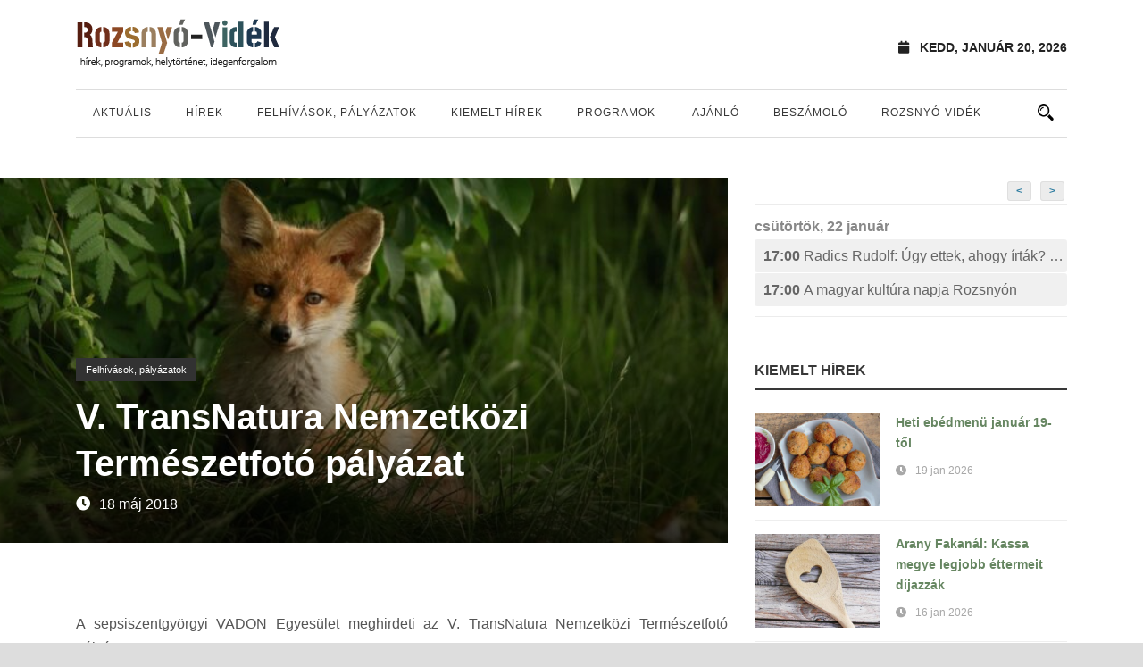

--- FILE ---
content_type: text/html; charset=UTF-8
request_url: https://rozsnyovidek.sk/2018/05/18/v-transnatura-nemzetkozi-termeszetfoto-palyazat/
body_size: 67592
content:
<!DOCTYPE html>
<!--[if IE 7]><html class="ie ie7 ltie8 ltie9" lang="hu"><![endif]-->
<!--[if IE 8]><html class="ie ie8 ltie9" lang="hu"><![endif]-->
<!--[if !(IE 7) | !(IE 8)  ]><!-->
<html lang="hu">
<!--<![endif]-->

<head>
	<meta charset="UTF-8" />
	<meta name="viewport" content="initial-scale=1.0" />	
		
	<link rel="pingback" href="https://rozsnyovidek.sk/xmlrpc.php" />
	<title>V. TransNatura Nemzetközi Természetfotó pályázat &#8211; Rozsnyó-Vidék</title>
<meta name='robots' content='max-image-preview:large' />
<link rel="alternate" type="application/rss+xml" title="Rozsnyó-Vidék &raquo; hírcsatorna" href="https://rozsnyovidek.sk/feed/" />
<link rel="alternate" type="application/rss+xml" title="Rozsnyó-Vidék &raquo; hozzászólás hírcsatorna" href="https://rozsnyovidek.sk/comments/feed/" />
<link rel="alternate" type="application/rss+xml" title="Rozsnyó-Vidék &raquo; V. TransNatura Nemzetközi Természetfotó pályázat hozzászólás hírcsatorna" href="https://rozsnyovidek.sk/2018/05/18/v-transnatura-nemzetkozi-termeszetfoto-palyazat/feed/" />
<script type="text/javascript">
/* <![CDATA[ */
window._wpemojiSettings = {"baseUrl":"https:\/\/s.w.org\/images\/core\/emoji\/15.0.3\/72x72\/","ext":".png","svgUrl":"https:\/\/s.w.org\/images\/core\/emoji\/15.0.3\/svg\/","svgExt":".svg","source":{"concatemoji":"https:\/\/rozsnyovidek.sk\/wp-includes\/js\/wp-emoji-release.min.js?ver=6.6.4"}};
/*! This file is auto-generated */
!function(i,n){var o,s,e;function c(e){try{var t={supportTests:e,timestamp:(new Date).valueOf()};sessionStorage.setItem(o,JSON.stringify(t))}catch(e){}}function p(e,t,n){e.clearRect(0,0,e.canvas.width,e.canvas.height),e.fillText(t,0,0);var t=new Uint32Array(e.getImageData(0,0,e.canvas.width,e.canvas.height).data),r=(e.clearRect(0,0,e.canvas.width,e.canvas.height),e.fillText(n,0,0),new Uint32Array(e.getImageData(0,0,e.canvas.width,e.canvas.height).data));return t.every(function(e,t){return e===r[t]})}function u(e,t,n){switch(t){case"flag":return n(e,"\ud83c\udff3\ufe0f\u200d\u26a7\ufe0f","\ud83c\udff3\ufe0f\u200b\u26a7\ufe0f")?!1:!n(e,"\ud83c\uddfa\ud83c\uddf3","\ud83c\uddfa\u200b\ud83c\uddf3")&&!n(e,"\ud83c\udff4\udb40\udc67\udb40\udc62\udb40\udc65\udb40\udc6e\udb40\udc67\udb40\udc7f","\ud83c\udff4\u200b\udb40\udc67\u200b\udb40\udc62\u200b\udb40\udc65\u200b\udb40\udc6e\u200b\udb40\udc67\u200b\udb40\udc7f");case"emoji":return!n(e,"\ud83d\udc26\u200d\u2b1b","\ud83d\udc26\u200b\u2b1b")}return!1}function f(e,t,n){var r="undefined"!=typeof WorkerGlobalScope&&self instanceof WorkerGlobalScope?new OffscreenCanvas(300,150):i.createElement("canvas"),a=r.getContext("2d",{willReadFrequently:!0}),o=(a.textBaseline="top",a.font="600 32px Arial",{});return e.forEach(function(e){o[e]=t(a,e,n)}),o}function t(e){var t=i.createElement("script");t.src=e,t.defer=!0,i.head.appendChild(t)}"undefined"!=typeof Promise&&(o="wpEmojiSettingsSupports",s=["flag","emoji"],n.supports={everything:!0,everythingExceptFlag:!0},e=new Promise(function(e){i.addEventListener("DOMContentLoaded",e,{once:!0})}),new Promise(function(t){var n=function(){try{var e=JSON.parse(sessionStorage.getItem(o));if("object"==typeof e&&"number"==typeof e.timestamp&&(new Date).valueOf()<e.timestamp+604800&&"object"==typeof e.supportTests)return e.supportTests}catch(e){}return null}();if(!n){if("undefined"!=typeof Worker&&"undefined"!=typeof OffscreenCanvas&&"undefined"!=typeof URL&&URL.createObjectURL&&"undefined"!=typeof Blob)try{var e="postMessage("+f.toString()+"("+[JSON.stringify(s),u.toString(),p.toString()].join(",")+"));",r=new Blob([e],{type:"text/javascript"}),a=new Worker(URL.createObjectURL(r),{name:"wpTestEmojiSupports"});return void(a.onmessage=function(e){c(n=e.data),a.terminate(),t(n)})}catch(e){}c(n=f(s,u,p))}t(n)}).then(function(e){for(var t in e)n.supports[t]=e[t],n.supports.everything=n.supports.everything&&n.supports[t],"flag"!==t&&(n.supports.everythingExceptFlag=n.supports.everythingExceptFlag&&n.supports[t]);n.supports.everythingExceptFlag=n.supports.everythingExceptFlag&&!n.supports.flag,n.DOMReady=!1,n.readyCallback=function(){n.DOMReady=!0}}).then(function(){return e}).then(function(){var e;n.supports.everything||(n.readyCallback(),(e=n.source||{}).concatemoji?t(e.concatemoji):e.wpemoji&&e.twemoji&&(t(e.twemoji),t(e.wpemoji)))}))}((window,document),window._wpemojiSettings);
/* ]]> */
</script>
<link rel='stylesheet' id='sbi_styles-css' href='https://rozsnyovidek.sk/wp-content/plugins/instagram-feed/css/sbi-styles.min.css?ver=6.6.1' type='text/css' media='all' />
<style id='wp-emoji-styles-inline-css' type='text/css'>

	img.wp-smiley, img.emoji {
		display: inline !important;
		border: none !important;
		box-shadow: none !important;
		height: 1em !important;
		width: 1em !important;
		margin: 0 0.07em !important;
		vertical-align: -0.1em !important;
		background: none !important;
		padding: 0 !important;
	}
</style>
<link rel='stylesheet' id='wp-block-library-css' href='https://rozsnyovidek.sk/wp-includes/css/dist/block-library/style.min.css?ver=6.6.4' type='text/css' media='all' />
<style id='classic-theme-styles-inline-css' type='text/css'>
/*! This file is auto-generated */
.wp-block-button__link{color:#fff;background-color:#32373c;border-radius:9999px;box-shadow:none;text-decoration:none;padding:calc(.667em + 2px) calc(1.333em + 2px);font-size:1.125em}.wp-block-file__button{background:#32373c;color:#fff;text-decoration:none}
</style>
<style id='global-styles-inline-css' type='text/css'>
:root{--wp--preset--aspect-ratio--square: 1;--wp--preset--aspect-ratio--4-3: 4/3;--wp--preset--aspect-ratio--3-4: 3/4;--wp--preset--aspect-ratio--3-2: 3/2;--wp--preset--aspect-ratio--2-3: 2/3;--wp--preset--aspect-ratio--16-9: 16/9;--wp--preset--aspect-ratio--9-16: 9/16;--wp--preset--color--black: #000000;--wp--preset--color--cyan-bluish-gray: #abb8c3;--wp--preset--color--white: #ffffff;--wp--preset--color--pale-pink: #f78da7;--wp--preset--color--vivid-red: #cf2e2e;--wp--preset--color--luminous-vivid-orange: #ff6900;--wp--preset--color--luminous-vivid-amber: #fcb900;--wp--preset--color--light-green-cyan: #7bdcb5;--wp--preset--color--vivid-green-cyan: #00d084;--wp--preset--color--pale-cyan-blue: #8ed1fc;--wp--preset--color--vivid-cyan-blue: #0693e3;--wp--preset--color--vivid-purple: #9b51e0;--wp--preset--gradient--vivid-cyan-blue-to-vivid-purple: linear-gradient(135deg,rgba(6,147,227,1) 0%,rgb(155,81,224) 100%);--wp--preset--gradient--light-green-cyan-to-vivid-green-cyan: linear-gradient(135deg,rgb(122,220,180) 0%,rgb(0,208,130) 100%);--wp--preset--gradient--luminous-vivid-amber-to-luminous-vivid-orange: linear-gradient(135deg,rgba(252,185,0,1) 0%,rgba(255,105,0,1) 100%);--wp--preset--gradient--luminous-vivid-orange-to-vivid-red: linear-gradient(135deg,rgba(255,105,0,1) 0%,rgb(207,46,46) 100%);--wp--preset--gradient--very-light-gray-to-cyan-bluish-gray: linear-gradient(135deg,rgb(238,238,238) 0%,rgb(169,184,195) 100%);--wp--preset--gradient--cool-to-warm-spectrum: linear-gradient(135deg,rgb(74,234,220) 0%,rgb(151,120,209) 20%,rgb(207,42,186) 40%,rgb(238,44,130) 60%,rgb(251,105,98) 80%,rgb(254,248,76) 100%);--wp--preset--gradient--blush-light-purple: linear-gradient(135deg,rgb(255,206,236) 0%,rgb(152,150,240) 100%);--wp--preset--gradient--blush-bordeaux: linear-gradient(135deg,rgb(254,205,165) 0%,rgb(254,45,45) 50%,rgb(107,0,62) 100%);--wp--preset--gradient--luminous-dusk: linear-gradient(135deg,rgb(255,203,112) 0%,rgb(199,81,192) 50%,rgb(65,88,208) 100%);--wp--preset--gradient--pale-ocean: linear-gradient(135deg,rgb(255,245,203) 0%,rgb(182,227,212) 50%,rgb(51,167,181) 100%);--wp--preset--gradient--electric-grass: linear-gradient(135deg,rgb(202,248,128) 0%,rgb(113,206,126) 100%);--wp--preset--gradient--midnight: linear-gradient(135deg,rgb(2,3,129) 0%,rgb(40,116,252) 100%);--wp--preset--font-size--small: 13px;--wp--preset--font-size--medium: 20px;--wp--preset--font-size--large: 36px;--wp--preset--font-size--x-large: 42px;--wp--preset--spacing--20: 0.44rem;--wp--preset--spacing--30: 0.67rem;--wp--preset--spacing--40: 1rem;--wp--preset--spacing--50: 1.5rem;--wp--preset--spacing--60: 2.25rem;--wp--preset--spacing--70: 3.38rem;--wp--preset--spacing--80: 5.06rem;--wp--preset--shadow--natural: 6px 6px 9px rgba(0, 0, 0, 0.2);--wp--preset--shadow--deep: 12px 12px 50px rgba(0, 0, 0, 0.4);--wp--preset--shadow--sharp: 6px 6px 0px rgba(0, 0, 0, 0.2);--wp--preset--shadow--outlined: 6px 6px 0px -3px rgba(255, 255, 255, 1), 6px 6px rgba(0, 0, 0, 1);--wp--preset--shadow--crisp: 6px 6px 0px rgba(0, 0, 0, 1);}:where(.is-layout-flex){gap: 0.5em;}:where(.is-layout-grid){gap: 0.5em;}body .is-layout-flex{display: flex;}.is-layout-flex{flex-wrap: wrap;align-items: center;}.is-layout-flex > :is(*, div){margin: 0;}body .is-layout-grid{display: grid;}.is-layout-grid > :is(*, div){margin: 0;}:where(.wp-block-columns.is-layout-flex){gap: 2em;}:where(.wp-block-columns.is-layout-grid){gap: 2em;}:where(.wp-block-post-template.is-layout-flex){gap: 1.25em;}:where(.wp-block-post-template.is-layout-grid){gap: 1.25em;}.has-black-color{color: var(--wp--preset--color--black) !important;}.has-cyan-bluish-gray-color{color: var(--wp--preset--color--cyan-bluish-gray) !important;}.has-white-color{color: var(--wp--preset--color--white) !important;}.has-pale-pink-color{color: var(--wp--preset--color--pale-pink) !important;}.has-vivid-red-color{color: var(--wp--preset--color--vivid-red) !important;}.has-luminous-vivid-orange-color{color: var(--wp--preset--color--luminous-vivid-orange) !important;}.has-luminous-vivid-amber-color{color: var(--wp--preset--color--luminous-vivid-amber) !important;}.has-light-green-cyan-color{color: var(--wp--preset--color--light-green-cyan) !important;}.has-vivid-green-cyan-color{color: var(--wp--preset--color--vivid-green-cyan) !important;}.has-pale-cyan-blue-color{color: var(--wp--preset--color--pale-cyan-blue) !important;}.has-vivid-cyan-blue-color{color: var(--wp--preset--color--vivid-cyan-blue) !important;}.has-vivid-purple-color{color: var(--wp--preset--color--vivid-purple) !important;}.has-black-background-color{background-color: var(--wp--preset--color--black) !important;}.has-cyan-bluish-gray-background-color{background-color: var(--wp--preset--color--cyan-bluish-gray) !important;}.has-white-background-color{background-color: var(--wp--preset--color--white) !important;}.has-pale-pink-background-color{background-color: var(--wp--preset--color--pale-pink) !important;}.has-vivid-red-background-color{background-color: var(--wp--preset--color--vivid-red) !important;}.has-luminous-vivid-orange-background-color{background-color: var(--wp--preset--color--luminous-vivid-orange) !important;}.has-luminous-vivid-amber-background-color{background-color: var(--wp--preset--color--luminous-vivid-amber) !important;}.has-light-green-cyan-background-color{background-color: var(--wp--preset--color--light-green-cyan) !important;}.has-vivid-green-cyan-background-color{background-color: var(--wp--preset--color--vivid-green-cyan) !important;}.has-pale-cyan-blue-background-color{background-color: var(--wp--preset--color--pale-cyan-blue) !important;}.has-vivid-cyan-blue-background-color{background-color: var(--wp--preset--color--vivid-cyan-blue) !important;}.has-vivid-purple-background-color{background-color: var(--wp--preset--color--vivid-purple) !important;}.has-black-border-color{border-color: var(--wp--preset--color--black) !important;}.has-cyan-bluish-gray-border-color{border-color: var(--wp--preset--color--cyan-bluish-gray) !important;}.has-white-border-color{border-color: var(--wp--preset--color--white) !important;}.has-pale-pink-border-color{border-color: var(--wp--preset--color--pale-pink) !important;}.has-vivid-red-border-color{border-color: var(--wp--preset--color--vivid-red) !important;}.has-luminous-vivid-orange-border-color{border-color: var(--wp--preset--color--luminous-vivid-orange) !important;}.has-luminous-vivid-amber-border-color{border-color: var(--wp--preset--color--luminous-vivid-amber) !important;}.has-light-green-cyan-border-color{border-color: var(--wp--preset--color--light-green-cyan) !important;}.has-vivid-green-cyan-border-color{border-color: var(--wp--preset--color--vivid-green-cyan) !important;}.has-pale-cyan-blue-border-color{border-color: var(--wp--preset--color--pale-cyan-blue) !important;}.has-vivid-cyan-blue-border-color{border-color: var(--wp--preset--color--vivid-cyan-blue) !important;}.has-vivid-purple-border-color{border-color: var(--wp--preset--color--vivid-purple) !important;}.has-vivid-cyan-blue-to-vivid-purple-gradient-background{background: var(--wp--preset--gradient--vivid-cyan-blue-to-vivid-purple) !important;}.has-light-green-cyan-to-vivid-green-cyan-gradient-background{background: var(--wp--preset--gradient--light-green-cyan-to-vivid-green-cyan) !important;}.has-luminous-vivid-amber-to-luminous-vivid-orange-gradient-background{background: var(--wp--preset--gradient--luminous-vivid-amber-to-luminous-vivid-orange) !important;}.has-luminous-vivid-orange-to-vivid-red-gradient-background{background: var(--wp--preset--gradient--luminous-vivid-orange-to-vivid-red) !important;}.has-very-light-gray-to-cyan-bluish-gray-gradient-background{background: var(--wp--preset--gradient--very-light-gray-to-cyan-bluish-gray) !important;}.has-cool-to-warm-spectrum-gradient-background{background: var(--wp--preset--gradient--cool-to-warm-spectrum) !important;}.has-blush-light-purple-gradient-background{background: var(--wp--preset--gradient--blush-light-purple) !important;}.has-blush-bordeaux-gradient-background{background: var(--wp--preset--gradient--blush-bordeaux) !important;}.has-luminous-dusk-gradient-background{background: var(--wp--preset--gradient--luminous-dusk) !important;}.has-pale-ocean-gradient-background{background: var(--wp--preset--gradient--pale-ocean) !important;}.has-electric-grass-gradient-background{background: var(--wp--preset--gradient--electric-grass) !important;}.has-midnight-gradient-background{background: var(--wp--preset--gradient--midnight) !important;}.has-small-font-size{font-size: var(--wp--preset--font-size--small) !important;}.has-medium-font-size{font-size: var(--wp--preset--font-size--medium) !important;}.has-large-font-size{font-size: var(--wp--preset--font-size--large) !important;}.has-x-large-font-size{font-size: var(--wp--preset--font-size--x-large) !important;}
:where(.wp-block-post-template.is-layout-flex){gap: 1.25em;}:where(.wp-block-post-template.is-layout-grid){gap: 1.25em;}
:where(.wp-block-columns.is-layout-flex){gap: 2em;}:where(.wp-block-columns.is-layout-grid){gap: 2em;}
:root :where(.wp-block-pullquote){font-size: 1.5em;line-height: 1.6;}
</style>
<link rel='stylesheet' id='style-css' href='https://rozsnyovidek.sk/wp-content/themes/rozsnyovidek/style.css?ver=6.6.4' type='text/css' media='all' />
<link rel='stylesheet' id='superfish-css' href='https://rozsnyovidek.sk/wp-content/themes/rozsnyovidek/plugins/superfish/css/superfish.css?ver=6.6.4' type='text/css' media='all' />
<link rel='stylesheet' id='dlmenu-css' href='https://rozsnyovidek.sk/wp-content/themes/rozsnyovidek/plugins/dl-menu/component.css?ver=6.6.4' type='text/css' media='all' />
<link rel='stylesheet' id='font-awesome-css' href='https://rozsnyovidek.sk/wp-content/themes/rozsnyovidek/plugins/font-awesome-new/css/font-awesome.min.css?ver=6.6.4' type='text/css' media='all' />
<link rel='stylesheet' id='elegant-font-css' href='https://rozsnyovidek.sk/wp-content/themes/rozsnyovidek/plugins/elegant-font/style.css?ver=6.6.4' type='text/css' media='all' />
<link rel='stylesheet' id='jquery-fancybox-css' href='https://rozsnyovidek.sk/wp-content/themes/rozsnyovidek/plugins/fancybox/jquery.fancybox.css?ver=6.6.4' type='text/css' media='all' />
<link rel='stylesheet' id='flexslider-css' href='https://rozsnyovidek.sk/wp-content/themes/rozsnyovidek/plugins/flexslider/flexslider.css?ver=6.6.4' type='text/css' media='all' />
<link rel='stylesheet' id='style-responsive-css' href='https://rozsnyovidek.sk/wp-content/themes/rozsnyovidek/stylesheet/style-responsive.css?ver=6.6.4' type='text/css' media='all' />
<link rel='stylesheet' id='style-custom-css' href='https://rozsnyovidek.sk/wp-content/themes/rozsnyovidek/stylesheet/style-custom.css?ver=6.6.4' type='text/css' media='all' />
<link rel='stylesheet' id='colorbox-css' href='https://rozsnyovidek.sk/wp-content/plugins/lightbox-gallery/colorbox/example1/colorbox.css?ver=6.6.4' type='text/css' media='all' />
<script type="text/javascript" src="https://rozsnyovidek.sk/wp-includes/js/jquery/jquery.min.js?ver=3.7.1" id="jquery-core-js"></script>
<script type="text/javascript" src="https://rozsnyovidek.sk/wp-includes/js/jquery/jquery-migrate.min.js?ver=3.4.1" id="jquery-migrate-js"></script>
<link rel="https://api.w.org/" href="https://rozsnyovidek.sk/wp-json/" /><link rel="alternate" title="JSON" type="application/json" href="https://rozsnyovidek.sk/wp-json/wp/v2/posts/44562" /><link rel="EditURI" type="application/rsd+xml" title="RSD" href="https://rozsnyovidek.sk/xmlrpc.php?rsd" />
<meta name="generator" content="WordPress 6.6.4" />
<link rel="canonical" href="https://rozsnyovidek.sk/2018/05/18/v-transnatura-nemzetkozi-termeszetfoto-palyazat/" />
<link rel='shortlink' href='https://rozsnyovidek.sk/?p=44562' />
<link rel="alternate" title="oEmbed (JSON)" type="application/json+oembed" href="https://rozsnyovidek.sk/wp-json/oembed/1.0/embed?url=https%3A%2F%2Frozsnyovidek.sk%2F2018%2F05%2F18%2Fv-transnatura-nemzetkozi-termeszetfoto-palyazat%2F" />
<link rel="alternate" title="oEmbed (XML)" type="text/xml+oembed" href="https://rozsnyovidek.sk/wp-json/oembed/1.0/embed?url=https%3A%2F%2Frozsnyovidek.sk%2F2018%2F05%2F18%2Fv-transnatura-nemzetkozi-termeszetfoto-palyazat%2F&#038;format=xml" />
<!-- load the script for older ie version -->
<!--[if lt IE 9]>
<script src="https://rozsnyovidek.sk/wp-content/themes/rozsnyovidek/javascript/html5.js" type="text/javascript"></script>
<script src="https://rozsnyovidek.sk/wp-content/themes/rozsnyovidek/plugins/easy-pie-chart/excanvas.js" type="text/javascript"></script>
<![endif]-->
    <script>
        var errorQueue = [];
        var timeout;
        function isBot() {
            const bots = ['bot', 'googlebot', 'bingbot', 'facebook', 'slurp', 'twitter', 'yahoo'];
            const userAgent = navigator.userAgent.toLowerCase();
            return bots.some(bot => userAgent.includes(bot));
        }
        window.onerror = function(msg, url, line) {
            var errorMessage = [
                'Message: ' + msg,
                'URL: ' + url,
                'Line: ' + line
            ].join(' - ');
            // Filter bots errors...
            if (isBot()) {
                return;
            }
            //console.log(errorMessage);
            errorQueue.push(errorMessage);
            if (errorQueue.length >= 5) {
                sendErrorsToServer();
            } else {
                clearTimeout(timeout);
                timeout = setTimeout(sendErrorsToServer, 5000);
            }
        }
        function sendErrorsToServer() {
            if (errorQueue.length > 0) {
                var message = errorQueue.join(' | ');
                // console.log(message);
                var xhr = new XMLHttpRequest();
                var nonce = 'b3817cdf94';
                var ajaxurl = 'https://rozsnyovidek.sk/wp-admin/admin-ajax.php?action=bill_minozzi_js_error_catched&_wpnonce=b3817cdf94'; // Não é necessário esc_js aqui
                xhr.open('POST', encodeURI(ajaxurl));
                xhr.setRequestHeader('Content-Type', 'application/x-www-form-urlencoded');
                xhr.onload = function() {
                    if (xhr.status === 200) {
                        // console.log('Success:', xhr.responseText);
                    } else {
                        console.log('Error:', xhr.status);
                    }
                };
                xhr.onerror = function() {
                    console.error('Request failed');
                };
                xhr.send('action=bill_minozzi_js_error_catched&_wpnonce=' + nonce + '&bill_js_error_catched=' + encodeURIComponent(message));
                errorQueue = []; // Limpa a fila de erros após o envio
            }
        }
        window.addEventListener('beforeunload', sendErrorsToServer);
    </script>
    	
		<!-- Facebook script -->    
	<div id="fb-root"></div>
	<script>(function(d, s, id) {
	  var js, fjs = d.getElementsByTagName(s)[0];
	  if (d.getElementById(id)) return;
	  js = d.createElement(s); js.id = id;
	  js.src = "//connect.facebook.net/hu_HU/all.js#xfbml=1&appId=398722086806564";
	  fjs.parentNode.insertBefore(js, fjs);
	}(document, 'script', 'facebook-jssdk'));</script>
	
	
	<!-- Facebook OG META -->  
	<meta property="fb:app_id" content="398722086806564" />  
	
		<!-- if page is content page -->  
	  
	<meta property="og:url" content="https://rozsnyovidek.sk/2018/05/18/v-transnatura-nemzetkozi-termeszetfoto-palyazat/"/>  
	<meta property="og:title" content="V. TransNatura Nemzetközi Természetfotó pályázat" />  
	<meta property="og:description" content="A sepsiszentgyörgyi VADON Egyesület meghirdeti az V. TransNatura Nemzetközi Természetfotó pályázatot. A pályázat nyílt, amatőr és profi fotósok egyaránt benevezhetnek a világ bármely pontjáról, kivételt képeznek a zsűri tagjai és a szervezők. Alapkövetelmény, hogy a felvételeknek természetes élőhelyeken kell készülniük anélkül, hogy megzavarnák az élővilágot. A felvételeken csak vadon élő állatok szerepelhetnek, fogságban tartott állatokról készült felvételekkel nem lehet... Bővebben" />  
	<meta property="og:type" content="article" />  
	<meta property="og:image" content="https://wp-rozsnyovidek.s3.eu-central-1.amazonaws.com/wp-content/uploads/2018/05/09133145/fuchs-3414482_960_720.jpg" />  
	  
	<!-- if page is others -->  
			
	<meta name="google-site-verification" content="W46i96pbhDD9Fh7xRz1DUhWW7YnjDMP-ujO0P09sex0" />

	<link rel="stylesheet" href="https://use.fontawesome.com/releases/v5.4.1/css/all.css" integrity="sha384-5sAR7xN1Nv6T6+dT2mhtzEpVJvfS3NScPQTrOxhwjIuvcA67KV2R5Jz6kr4abQsz" crossorigin="anonymous">

	<!-- Google tag (gtag.js) -->
	<script async src="https://www.googletagmanager.com/gtag/js?id=G-K3KEHN5M23"></script>
	<script>
  	window.dataLayer = window.dataLayer || [];
  	function gtag(){dataLayer.push(arguments);}
  	gtag('js', new Date());

  	gtag('config', 'G-K3KEHN5M23');
	</script>	
</head>

<body class="post-template-default single single-post postid-44562 single-format-standard">
<div class="body-wrapper  float-menu enable-sticky-sidebar" data-home="https://rozsnyovidek.sk/" >
		<header class="newsstand-header-wrapper header-style-1-wrapper newsstand-header-no-top-bar">
		<!-- top navigation -->
		<div class="newsstand-logo-wrapper" ><div class="newsstand-logo-container container"><!-- logo -->
<div class="newsstand-logo">
	<div class="newsstand-logo-inner">
		<a href="https://rozsnyovidek.sk/" >
			<img src="https://rozsnyovidek.sk/wp-content/themes/rozsnyovidek/images/logo.png" alt=""  />		</a>
	</div>
	<div class="newsstand-responsive-navigation dl-menuwrapper" id="newsstand-responsive-navigation" ><button class="dl-trigger">Open Menu</button><ul id="menu-fomenu" class="dl-menu newsstand-main-mobile-menu"><li id="menu-item-31707" class="menu-item menu-item-type-taxonomy menu-item-object-category menu-item-31707"><a href="https://rozsnyovidek.sk/category/hir/">Aktuális</a></li>
<li id="menu-item-37773" class="menu-item menu-item-type-taxonomy menu-item-object-category menu-item-37773"><a href="https://rozsnyovidek.sk/category/felhivas/">Hírek</a></li>
<li id="menu-item-37776" class="menu-item menu-item-type-taxonomy menu-item-object-category current-post-ancestor current-menu-parent current-post-parent menu-item-37776"><a href="https://rozsnyovidek.sk/category/palyazat-versenyfelhivas/">Felhívások, pályázatok</a></li>
<li id="menu-item-37777" class="menu-item menu-item-type-taxonomy menu-item-object-category menu-item-37777"><a href="https://rozsnyovidek.sk/category/kiemelt-hirek/">Kiemelt hírek</a></li>
<li id="menu-item-26018" class="menu-item menu-item-type-taxonomy menu-item-object-event-category menu-item-has-children menu-item-26018"><a href="https://rozsnyovidek.sk/events/category/programajanlo/">Programok</a>
<ul class="dl-submenu">
	<li id="menu-item-26019" class="menu-item menu-item-type-taxonomy menu-item-object-event-category menu-item-26019"><a href="https://rozsnyovidek.sk/events/category/beszelgetes/">Beszélgetés</a></li>
	<li id="menu-item-26020" class="menu-item menu-item-type-taxonomy menu-item-object-event-category menu-item-26020"><a href="https://rozsnyovidek.sk/events/category/egyeb-rendezveny/">Egyéb rendezvény</a></li>
	<li id="menu-item-26021" class="menu-item menu-item-type-taxonomy menu-item-object-event-category menu-item-26021"><a href="https://rozsnyovidek.sk/events/category/falunap-varosnap/">Falunap, városnap</a></li>
	<li id="menu-item-26022" class="menu-item menu-item-type-taxonomy menu-item-object-event-category menu-item-26022"><a href="https://rozsnyovidek.sk/events/category/fesztival-kulturalis-rendezveny/">Fesztivál, kulturális rendezvény</a></li>
	<li id="menu-item-26023" class="menu-item menu-item-type-taxonomy menu-item-object-event-category menu-item-26023"><a href="https://rozsnyovidek.sk/events/category/film-mozi/">Film, mozi</a></li>
	<li id="menu-item-26024" class="menu-item menu-item-type-taxonomy menu-item-object-event-category menu-item-26024"><a href="https://rozsnyovidek.sk/events/category/folklor-rendezveny/">Folklór rendezvény</a></li>
	<li id="menu-item-26025" class="menu-item menu-item-type-taxonomy menu-item-object-event-category menu-item-26025"><a href="https://rozsnyovidek.sk/events/category/gyermekprogram/">Gyermekprogram</a></li>
	<li id="menu-item-26026" class="menu-item menu-item-type-taxonomy menu-item-object-event-category menu-item-26026"><a href="https://rozsnyovidek.sk/events/category/konyvbemutato-iro-olvaso-talalkozo/">Könyvbemutató, író-olvasó találkozó</a></li>
	<li id="menu-item-26027" class="menu-item menu-item-type-taxonomy menu-item-object-event-category menu-item-26027"><a href="https://rozsnyovidek.sk/events/category/koncert-eloadoest/">Koncert, Előadóest</a></li>
	<li id="menu-item-26028" class="menu-item menu-item-type-taxonomy menu-item-object-event-category menu-item-26028"><a href="https://rozsnyovidek.sk/events/category/konferencia-szakmai-talalkozo/">Konferencia, szakmai találkozó</a></li>
	<li id="menu-item-26029" class="menu-item menu-item-type-taxonomy menu-item-object-event-category menu-item-26029"><a href="https://rozsnyovidek.sk/events/category/muzeumok-kiallitasok/">Múzeumok, kiállítások</a></li>
	<li id="menu-item-26030" class="menu-item menu-item-type-taxonomy menu-item-object-event-category menu-item-26030"><a href="https://rozsnyovidek.sk/events/category/szinhaz-szinjatszas/">Színház, színjátszás</a></li>
	<li id="menu-item-26031" class="menu-item menu-item-type-taxonomy menu-item-object-event-category menu-item-26031"><a href="https://rozsnyovidek.sk/events/category/szorakozas-szabadido/">Szórakozás, szabadidő</a></li>
	<li id="menu-item-26032" class="menu-item menu-item-type-taxonomy menu-item-object-event-category menu-item-26032"><a href="https://rozsnyovidek.sk/events/category/tabor/">Tábor</a></li>
	<li id="menu-item-26033" class="menu-item menu-item-type-taxonomy menu-item-object-event-category menu-item-26033"><a href="https://rozsnyovidek.sk/events/category/tarsadalmi-esemeny/">Társadalmi esemény</a></li>
	<li id="menu-item-26034" class="menu-item menu-item-type-taxonomy menu-item-object-event-category menu-item-26034"><a href="https://rozsnyovidek.sk/events/category/unnep-unnepseg/">Ünnep, ünnepség</a></li>
	<li id="menu-item-26035" class="menu-item menu-item-type-taxonomy menu-item-object-event-category menu-item-26035"><a href="https://rozsnyovidek.sk/events/category/vasar/">Vásár</a></li>
	<li id="menu-item-26036" class="menu-item menu-item-type-taxonomy menu-item-object-event-category menu-item-26036"><a href="https://rozsnyovidek.sk/events/category/verseny/">Verseny</a></li>
	<li id="menu-item-26037" class="menu-item menu-item-type-taxonomy menu-item-object-event-category menu-item-26037"><a href="https://rozsnyovidek.sk/events/category/zenes-tancos-rendezveny/">Zenés – táncos rendezvény</a></li>
</ul>
</li>
<li id="menu-item-37775" class="menu-item menu-item-type-taxonomy menu-item-object-category menu-item-37775"><a href="https://rozsnyovidek.sk/category/ajanlo/">Ajánló</a></li>
<li id="menu-item-37774" class="menu-item menu-item-type-taxonomy menu-item-object-category menu-item-37774"><a href="https://rozsnyovidek.sk/category/beszamolo/">Beszámoló</a></li>
<li id="menu-item-37852" class="menu-item menu-item-type-taxonomy menu-item-object-category menu-item-has-children menu-item-37852"><a href="https://rozsnyovidek.sk/category/rozsnyo-videk/">Rozsnyó-vidék</a>
<ul class="dl-submenu">
	<li id="menu-item-37850" class="menu-item menu-item-type-taxonomy menu-item-object-category menu-item-37850"><a href="https://rozsnyovidek.sk/category/rozsnyo-videk/latnivalok/">Látnivalók</a></li>
	<li id="menu-item-37851" class="menu-item menu-item-type-taxonomy menu-item-object-category menu-item-37851"><a href="https://rozsnyovidek.sk/category/rozsnyo-videk/helytortenet/">Helytörténet</a></li>
	<li id="menu-item-37849" class="menu-item menu-item-type-taxonomy menu-item-object-category menu-item-37849"><a href="https://rozsnyovidek.sk/category/rozsnyo-videk/termeszet/">Természet</a></li>
</ul>
</li>
</ul></div></div>
<div class="newsstand-logo-right-text" ><div class="newsstand-current-date" ><i class="fa fa-calendar" ></i>kedd, január 20, 2026</div></div><div class="clear"></div></div></div>		<div id="newsstand-header-substitute" ></div>
		<div class="newsstand-header-inner header-inner-header-style-1">
			<div class="newsstand-header-container container">
				<div class="newsstand-header-inner-overlay"></div>

				<!-- navigation -->
				<div class="newsstand-navigation-wrapper"><!-- float menu logo -->
<div class="newsstand-float-menu-logo" >
	<a href="https://rozsnyovidek.sk/" >
		<img src="https://rozsnyovidek.sk/wp-content/themes/rozsnyovidek/images/logo.png" alt=""  />	</a>
</div>
<nav class="newsstand-navigation" id="newsstand-main-navigation" ><ul id="menu-fomenu-1" class="sf-menu newsstand-main-menu"><li  class="menu-item menu-item-type-taxonomy menu-item-object-category menu-item-31707menu-item menu-item-type-taxonomy menu-item-object-category menu-item-31707 newsstand-normal-menu"><a href="https://rozsnyovidek.sk/category/hir/">Aktuális</a></li>
<li  class="menu-item menu-item-type-taxonomy menu-item-object-category menu-item-37773menu-item menu-item-type-taxonomy menu-item-object-category menu-item-37773 newsstand-normal-menu"><a href="https://rozsnyovidek.sk/category/felhivas/">Hírek</a></li>
<li  class="menu-item menu-item-type-taxonomy menu-item-object-category current-post-ancestor current-menu-parent current-post-parent menu-item-37776menu-item menu-item-type-taxonomy menu-item-object-category current-post-ancestor current-menu-parent current-post-parent menu-item-37776 newsstand-normal-menu"><a href="https://rozsnyovidek.sk/category/palyazat-versenyfelhivas/">Felhívások, pályázatok</a></li>
<li  class="menu-item menu-item-type-taxonomy menu-item-object-category menu-item-37777menu-item menu-item-type-taxonomy menu-item-object-category menu-item-37777 newsstand-normal-menu"><a href="https://rozsnyovidek.sk/category/kiemelt-hirek/">Kiemelt hírek</a></li>
<li  class="menu-item menu-item-type-taxonomy menu-item-object-event-category menu-item-has-children menu-item-26018menu-item menu-item-type-taxonomy menu-item-object-event-category menu-item-has-children menu-item-26018 newsstand-normal-menu"><a href="https://rozsnyovidek.sk/events/category/programajanlo/" class="sf-with-ul-pre">Programok</a>
<ul class="sub-menu">
	<li  class="menu-item menu-item-type-taxonomy menu-item-object-event-category menu-item-26019"><a href="https://rozsnyovidek.sk/events/category/beszelgetes/">Beszélgetés</a></li>
	<li  class="menu-item menu-item-type-taxonomy menu-item-object-event-category menu-item-26020"><a href="https://rozsnyovidek.sk/events/category/egyeb-rendezveny/">Egyéb rendezvény</a></li>
	<li  class="menu-item menu-item-type-taxonomy menu-item-object-event-category menu-item-26021"><a href="https://rozsnyovidek.sk/events/category/falunap-varosnap/">Falunap, városnap</a></li>
	<li  class="menu-item menu-item-type-taxonomy menu-item-object-event-category menu-item-26022"><a href="https://rozsnyovidek.sk/events/category/fesztival-kulturalis-rendezveny/">Fesztivál, kulturális rendezvény</a></li>
	<li  class="menu-item menu-item-type-taxonomy menu-item-object-event-category menu-item-26023"><a href="https://rozsnyovidek.sk/events/category/film-mozi/">Film, mozi</a></li>
	<li  class="menu-item menu-item-type-taxonomy menu-item-object-event-category menu-item-26024"><a href="https://rozsnyovidek.sk/events/category/folklor-rendezveny/">Folklór rendezvény</a></li>
	<li  class="menu-item menu-item-type-taxonomy menu-item-object-event-category menu-item-26025"><a href="https://rozsnyovidek.sk/events/category/gyermekprogram/">Gyermekprogram</a></li>
	<li  class="menu-item menu-item-type-taxonomy menu-item-object-event-category menu-item-26026"><a href="https://rozsnyovidek.sk/events/category/konyvbemutato-iro-olvaso-talalkozo/">Könyvbemutató, író-olvasó találkozó</a></li>
	<li  class="menu-item menu-item-type-taxonomy menu-item-object-event-category menu-item-26027"><a href="https://rozsnyovidek.sk/events/category/koncert-eloadoest/">Koncert, Előadóest</a></li>
	<li  class="menu-item menu-item-type-taxonomy menu-item-object-event-category menu-item-26028"><a href="https://rozsnyovidek.sk/events/category/konferencia-szakmai-talalkozo/">Konferencia, szakmai találkozó</a></li>
	<li  class="menu-item menu-item-type-taxonomy menu-item-object-event-category menu-item-26029"><a href="https://rozsnyovidek.sk/events/category/muzeumok-kiallitasok/">Múzeumok, kiállítások</a></li>
	<li  class="menu-item menu-item-type-taxonomy menu-item-object-event-category menu-item-26030"><a href="https://rozsnyovidek.sk/events/category/szinhaz-szinjatszas/">Színház, színjátszás</a></li>
	<li  class="menu-item menu-item-type-taxonomy menu-item-object-event-category menu-item-26031"><a href="https://rozsnyovidek.sk/events/category/szorakozas-szabadido/">Szórakozás, szabadidő</a></li>
	<li  class="menu-item menu-item-type-taxonomy menu-item-object-event-category menu-item-26032"><a href="https://rozsnyovidek.sk/events/category/tabor/">Tábor</a></li>
	<li  class="menu-item menu-item-type-taxonomy menu-item-object-event-category menu-item-26033"><a href="https://rozsnyovidek.sk/events/category/tarsadalmi-esemeny/">Társadalmi esemény</a></li>
	<li  class="menu-item menu-item-type-taxonomy menu-item-object-event-category menu-item-26034"><a href="https://rozsnyovidek.sk/events/category/unnep-unnepseg/">Ünnep, ünnepség</a></li>
	<li  class="menu-item menu-item-type-taxonomy menu-item-object-event-category menu-item-26035"><a href="https://rozsnyovidek.sk/events/category/vasar/">Vásár</a></li>
	<li  class="menu-item menu-item-type-taxonomy menu-item-object-event-category menu-item-26036"><a href="https://rozsnyovidek.sk/events/category/verseny/">Verseny</a></li>
	<li  class="menu-item menu-item-type-taxonomy menu-item-object-event-category menu-item-26037"><a href="https://rozsnyovidek.sk/events/category/zenes-tancos-rendezveny/">Zenés – táncos rendezvény</a></li>
</ul>
</li>
<li  class="menu-item menu-item-type-taxonomy menu-item-object-category menu-item-37775menu-item menu-item-type-taxonomy menu-item-object-category menu-item-37775 newsstand-normal-menu"><a href="https://rozsnyovidek.sk/category/ajanlo/">Ajánló</a></li>
<li  class="menu-item menu-item-type-taxonomy menu-item-object-category menu-item-37774menu-item menu-item-type-taxonomy menu-item-object-category menu-item-37774 newsstand-normal-menu"><a href="https://rozsnyovidek.sk/category/beszamolo/">Beszámoló</a></li>
<li  class="menu-item menu-item-type-taxonomy menu-item-object-category menu-item-has-children menu-item-37852menu-item menu-item-type-taxonomy menu-item-object-category menu-item-has-children menu-item-37852 newsstand-normal-menu"><a href="https://rozsnyovidek.sk/category/rozsnyo-videk/" class="sf-with-ul-pre">Rozsnyó-vidék</a>
<ul class="sub-menu">
	<li  class="menu-item menu-item-type-taxonomy menu-item-object-category menu-item-37850"><a href="https://rozsnyovidek.sk/category/rozsnyo-videk/latnivalok/">Látnivalók</a></li>
	<li  class="menu-item menu-item-type-taxonomy menu-item-object-category menu-item-37851"><a href="https://rozsnyovidek.sk/category/rozsnyo-videk/helytortenet/">Helytörténet</a></li>
	<li  class="menu-item menu-item-type-taxonomy menu-item-object-category menu-item-37849"><a href="https://rozsnyovidek.sk/category/rozsnyo-videk/termeszet/">Természet</a></li>
</ul>
</li>
</ul><img id="newsstand-menu-search-button" src="https://rozsnyovidek.sk/wp-content/themes/rozsnyovidek/images/magnifier-dark.png" alt="" width="58" height="59" />
<div class="newsstand-menu-search" id="newsstand-menu-search">
	<form method="get" id="searchform" action="https://rozsnyovidek.sk/">
				<div class="search-text">
			<input type="text" value="Keresett kifejezés" name="s" autocomplete="off" data-default="Keresett kifejezés" />
		</div>
		<input type="submit" value="" />
		<div class="clear"></div>
	</form>	
</div>		
</nav><div class="clear"></div></div>
				<div class="clear"></div>
			</div>
		</div>
	</header>
	
			<!-- is search -->	<div class="content-wrapper"><div class="newsstand-content">
		<div class="with-sidebar-wrapper gdlr-right-sidebar">
		<div class="with-sidebar-container container">
			<div class="with-sidebar-left eight columns">
				<div class="with-sidebar-content twelve columns">
					<div class="newsstand-item newsstand-blog-single newsstand-item-start-content">
						
						<div class="newsstand-single-title-wrapper newsstand-medium-thumbnail" ><div class="newsstand-single-title-thumbnail" ><div class="newsstand-single-thumbnail-overlay"></div><img src="https://wp-rozsnyovidek.s3.eu-central-1.amazonaws.com/wp-content/uploads/2018/05/09133145/fuchs-3414482_960_720-750x330.jpg" alt="" width="750" height="330" /></div><div class="newsstand-single-title-content" ><div class="newsstand-category-tag-wrapper"><a class="newsstand-category-tag" href="https://rozsnyovidek.sk/category/palyazat-versenyfelhivas/"  >Felhívások, pályázatok</a></div><h1 class="newsstand-single-title">V. TransNatura Nemzetközi Természetfotó pályázat</h1><div class="newsstand-blog-info"><div class="blog-info blog-date newsstand-skin-info"><i class="fa fa-clock-o" ></i><a href="https://rozsnyovidek.sk/2018/05/18/">18 máj 2018</a></div></div></div></div>						
						<div class="fb-like" data-href="https://rozsnyovidek.sk/?p=44562" data-layout="standard" data-action="like" data-show-faces="true" data-share="true"></div>
						
						<span class="clear"></span><span class="newsstand-space" style="margin-top: 20px; display: block;"></span>						
						<div class="newsstand-blog-single-content" >
							<div class="newstand-single-top-social-share"><!-- social share no cache --></div><p style="text-align: justify">A sepsiszentgyörgyi VADON Egyesület meghirdeti az V. TransNatura Nemzetközi Természetfotó pályázatot.</p>
<p style="text-align: justify">A pályázat nyílt, amatőr és profi fotósok egyaránt benevezhetnek a világ bármely pontjáról, kivételt képeznek a zsűri tagjai és a szervezők. Alapkövetelmény, hogy a felvételeknek természetes élőhelyeken kell készülniük anélkül, hogy megzavarnák az élővilágot. A felvételeken csak vadon élő állatok szerepelhetnek, fogságban tartott állatokról készült felvételekkel nem lehet a pályázatra benevezni.</p>
<p style="text-align: justify"><strong>A művekkel két kategóriában lehet nevezni:</strong></p>
<ul style="text-align: justify">
<li>A kategória: Nyílt Bármilyen természetfotóval lehet nevezni (állat, makró, növény, táj stb.);</li>
<li>B kategória: Pókok és rovarok világa Pókokat és rovarokat ábrázoló természetfotóval lehet nevezni</li>
</ul>
<p style="text-align: justify"><strong>PÁLYÁZATI NAPTÁR</strong></p>
<ul style="text-align: justify">
<li><strong>Benevezési határidő: 2018. július 31.</strong></li>
<li>Az alkotások zsűrizése: 2018. augusztus 06. – 27.</li>
<li>Eredményhirdetés: 2018. szeptember 05.</li>
<li>Kiállításmegnyitó: 2018. október 05.</li>
</ul>
<p style="text-align: justify"><strong>ZSŰRI</strong></p>
<p style="text-align: justify">A beérkezett alkotásokat a következő nemzetközi zsűri bírálja el:</p>
<ul style="text-align: justify">
<li>Radisics Milán, Magyarország</li>
<li>Orosz György, Magyarország</li>
<li>Florin Andreescu, Románia</li>
<li>Damokos Csaba, Románia</li>
<li>Ștefan Dorel Găină, Románia</li>
</ul>
<p style="text-align: justify"><strong>DÍJAZÁS</strong><br />
A verseny keretében összesen 7 díj kerül kiosztásra:</p>
<ul style="text-align: justify">
<li>TransNatura díj (fődíj): 1.000 euró</li>
<li>A kategória: I. díj – 600 euró II. díj – 400 euró III. díj – 200 euró</li>
<li>B kategória: I. díj – 600 euró II. díj – 400 euró III. díj – 200 euró</li>
</ul>
<p style="text-align: justify">A részletes nevezési feltételek és egyéb információk a <a href="http://palyazatok.org/v-transnatura-termeszetfoto-palyazat/">pályázatok.org</a> honlapon olvashatók.</p>
<ul>
<li style="text-align: justify"><em>forrás: pályázatok.org, illusztrációs kép: pixabay.com</em></li>
</ul>
<div class="newstand-single-bottom-social-share"><!-- social share no cache --></div>						</div>
						
						<div class="newsstand-single-post-banner-wrapper" ></div>						
						<div class="newsstand-single-blog-tag">
													</div>
						
						<nav class="newsstand-single-nav">
							<div class="previous-nav"><a href="https://rozsnyovidek.sk/2018/05/17/tulipanos-lada-alkototabor-gyerekeknek/" rel="prev"><span class="single-nav-head" >Előző bejegyzés</span><span class="single-nav-title">Tulipános láda – alkotótábor gyerekeknek</span></a></div>							<div class="next-nav"><a href="https://rozsnyovidek.sk/2018/05/21/szakgyak-nyari-szakmai-gyakorlat-egyetemistaknak/" rel="next"><span class="single-nav-head" >Következő bejegyzés</span><span class="single-nav-title">SZAKGYAK &#8211; nyári szakmai gyakorlat egyetemistáknak</span></a></div>							<div class="clear"></div>
						</nav><!-- .nav-single -->
						
						<!-- about author section -->
												

						<!-- related post section -->
													
						
								
						
					
					</div>
				</div>
				
				<div class="clear"></div>
			</div>
			
<div class="newsstand-sidebar newsstand-right-sidebar four columns">
	<div class="newsstand-item-start-content sidebar-right-item" >
	<div id="eo_events_agenda_widget-2" class="widget widget_events newsstand-item newsstand-widget"><div data-eo-agenda-widget-id="eo_events_agenda_widget-2" id="eo_events_agenda_widget-2_container" class="eo-agenda-widget"></div></div><div id="gdlr-recent-post-widget-2" class="widget widget_gdlr-recent-post-widget newsstand-item newsstand-widget"><h3 class="newsstand-widget-title">Kiemelt hírek</h3><div class="clear"></div><div class="newsstand-recent-post-widget"><div class="recent-post-widget"><div class="recent-post-widget-thumbnail"><a href="https://rozsnyovidek.sk/2026/01/19/heti-ebedmenu-januar-19-tol/" ><img src="https://wp-rozsnyovidek.s3.eu-central-1.amazonaws.com/wp-content/uploads/2026/01/19015752/meat-balls-5479986_1280-400x300.jpg" alt="" width="400" height="300" /></a></div><div class="recent-post-widget-content"><div class="recent-post-widget-title"><a href="https://rozsnyovidek.sk/2026/01/19/heti-ebedmenu-januar-19-tol/" >Heti ebédmenü január 19-től</a></div><div class="recent-post-widget-info"><div class="blog-info blog-date newsstand-skin-info"><i class="fa fa-clock-o" ></i><a href="https://rozsnyovidek.sk/2026/01/19/">19 jan 2026</a></div></div></div><div class="clear"></div></div><div class="recent-post-widget"><div class="recent-post-widget-thumbnail"><a href="https://rozsnyovidek.sk/2026/01/16/arany-fakanal-kassa-megye-legjobb-ettermeit-dijazzak/" ><img src="https://wp-rozsnyovidek.s3.eu-central-1.amazonaws.com/wp-content/uploads/2026/01/15174441/wooden-spoon-3633463_1280-400x300.jpg" alt="" width="400" height="300" /></a></div><div class="recent-post-widget-content"><div class="recent-post-widget-title"><a href="https://rozsnyovidek.sk/2026/01/16/arany-fakanal-kassa-megye-legjobb-ettermeit-dijazzak/" >Arany Fakanál: Kassa megye legjobb éttermeit díjazzák</a></div><div class="recent-post-widget-info"><div class="blog-info blog-date newsstand-skin-info"><i class="fa fa-clock-o" ></i><a href="https://rozsnyovidek.sk/2026/01/16/">16 jan 2026</a></div></div></div><div class="clear"></div></div><div class="recent-post-widget"><div class="recent-post-widget-thumbnail"><a href="https://rozsnyovidek.sk/2026/01/15/felhivas-xxiv-ferenczy-istvan-orszagos-kepzomuveszeti-verseny/" ><img src="https://wp-rozsnyovidek.s3.eu-central-1.amazonaws.com/wp-content/uploads/2026/01/14190152/2024-02-29-XXII.-FERENCZY-ISTVAN-ORSZAGOS-KEPZOMUVESZETI-VERSENY-1-400x300.jpg" alt="" width="400" height="300" /></a></div><div class="recent-post-widget-content"><div class="recent-post-widget-title"><a href="https://rozsnyovidek.sk/2026/01/15/felhivas-xxiv-ferenczy-istvan-orszagos-kepzomuveszeti-verseny/" >Felhívás: XXIV. Ferenczy István Országos Képzőművészeti Verseny</a></div><div class="recent-post-widget-info"><div class="blog-info blog-date newsstand-skin-info"><i class="fa fa-clock-o" ></i><a href="https://rozsnyovidek.sk/2026/01/15/">15 jan 2026</a></div></div></div><div class="clear"></div></div><div class="recent-post-widget"><div class="recent-post-widget-thumbnail"><a href="https://rozsnyovidek.sk/2026/01/13/a-muzeum-tortenelmi-tarlata-februar-kozepeig-zarva-lesz/" ><img src="https://wp-rozsnyovidek.s3.eu-central-1.amazonaws.com/wp-content/uploads/2026/01/13203752/tt-400x300.jpg" alt="" width="400" height="300" /></a></div><div class="recent-post-widget-content"><div class="recent-post-widget-title"><a href="https://rozsnyovidek.sk/2026/01/13/a-muzeum-tortenelmi-tarlata-februar-kozepeig-zarva-lesz/" >A múzeum történelmi tárlata február közepéig zárva lesz</a></div><div class="recent-post-widget-info"><div class="blog-info blog-date newsstand-skin-info"><i class="fa fa-clock-o" ></i><a href="https://rozsnyovidek.sk/2026/01/13/">13 jan 2026</a></div></div></div><div class="clear"></div></div><div class="recent-post-widget"><div class="recent-post-widget-thumbnail"><a href="https://rozsnyovidek.sk/2026/01/09/korcsolyaiskolat-inditanak-a-gyerekeknek-a-hokiklub-szervezeseben/" ><img src="https://wp-rozsnyovidek.s3.eu-central-1.amazonaws.com/wp-content/uploads/2026/01/09184053/609104661_1388073149773708_7031395900645385096_n-400x300.jpg" alt="" width="400" height="300" /></a></div><div class="recent-post-widget-content"><div class="recent-post-widget-title"><a href="https://rozsnyovidek.sk/2026/01/09/korcsolyaiskolat-inditanak-a-gyerekeknek-a-hokiklub-szervezeseben/" >Korcsolyaiskolát indítanak a gyerekeknek a hokiklub szervezésében</a></div><div class="recent-post-widget-info"><div class="blog-info blog-date newsstand-skin-info"><i class="fa fa-clock-o" ></i><a href="https://rozsnyovidek.sk/2026/01/09/">09 jan 2026</a></div></div></div><div class="clear"></div></div><div class="recent-post-widget"><div class="recent-post-widget-thumbnail"><a href="https://rozsnyovidek.sk/2026/01/08/versforralo-irodalmi-palyazat-felhivas/" ><img src="https://wp-rozsnyovidek.s3.eu-central-1.amazonaws.com/wp-content/uploads/2026/01/09170833/603084729_1193754669520985_8296078921114667121_n-400x300.jpg" alt="" width="400" height="300" /></a></div><div class="recent-post-widget-content"><div class="recent-post-widget-title"><a href="https://rozsnyovidek.sk/2026/01/08/versforralo-irodalmi-palyazat-felhivas/" >Versforraló irodalmi pályázat – felhívás</a></div><div class="recent-post-widget-info"><div class="blog-info blog-date newsstand-skin-info"><i class="fa fa-clock-o" ></i><a href="https://rozsnyovidek.sk/2026/01/08/">08 jan 2026</a></div></div></div><div class="clear"></div></div><div class="recent-post-widget"><div class="recent-post-widget-thumbnail"><a href="https://rozsnyovidek.sk/2026/01/08/januar-a-muzeumban/" ><img src="https://wp-rozsnyovidek.s3.eu-central-1.amazonaws.com/wp-content/uploads/2026/01/09174210/613032338_1456678753129041_8601607312762776289_n-400x300.jpg" alt="" width="400" height="300" /></a></div><div class="recent-post-widget-content"><div class="recent-post-widget-title"><a href="https://rozsnyovidek.sk/2026/01/08/januar-a-muzeumban/" >Január a múzeumban</a></div><div class="recent-post-widget-info"><div class="blog-info blog-date newsstand-skin-info"><i class="fa fa-clock-o" ></i><a href="https://rozsnyovidek.sk/2026/01/08/">08 jan 2026</a></div></div></div><div class="clear"></div></div><div class="recent-post-widget"><div class="recent-post-widget-thumbnail"><a href="https://rozsnyovidek.sk/2026/01/07/xx-olvasni-jo-orszagos-irodalmi-tortenelmi-vetelkedo/" ><img src="https://wp-rozsnyovidek.s3.eu-central-1.amazonaws.com/wp-content/uploads/2026/01/05183003/Plakat-Olvasni-jo-1-1-819x1024-1-400x300.jpeg" alt="" width="400" height="300" /></a></div><div class="recent-post-widget-content"><div class="recent-post-widget-title"><a href="https://rozsnyovidek.sk/2026/01/07/xx-olvasni-jo-orszagos-irodalmi-tortenelmi-vetelkedo/" >XX. Olvasni jó! – országos irodalmi-történelmi vetélkedő</a></div><div class="recent-post-widget-info"><div class="blog-info blog-date newsstand-skin-info"><i class="fa fa-clock-o" ></i><a href="https://rozsnyovidek.sk/2026/01/07/">07 jan 2026</a></div></div></div><div class="clear"></div></div><div class="recent-post-widget"><div class="recent-post-widget-thumbnail"><a href="https://rozsnyovidek.sk/2026/01/07/hetfo-kivetelevel-minden-nap-nyitva-a-rozsnyoi-korcsolyapalya/" ><img src="https://wp-rozsnyovidek.s3.eu-central-1.amazonaws.com/wp-content/uploads/2026/01/07173241/skating-boots-6657329_1280-400x300.jpg" alt="" width="400" height="300" /></a></div><div class="recent-post-widget-content"><div class="recent-post-widget-title"><a href="https://rozsnyovidek.sk/2026/01/07/hetfo-kivetelevel-minden-nap-nyitva-a-rozsnyoi-korcsolyapalya/" >Hétfő kivételével minden nap nyitva a rozsnyói korcsolyapálya</a></div><div class="recent-post-widget-info"><div class="blog-info blog-date newsstand-skin-info"><i class="fa fa-clock-o" ></i><a href="https://rozsnyovidek.sk/2026/01/07/">07 jan 2026</a></div></div></div><div class="clear"></div></div><div class="recent-post-widget"><div class="recent-post-widget-thumbnail"><a href="https://rozsnyovidek.sk/2026/01/05/rajzolj-meset-a-csemadok-77-szuletesnapjara/" ><img src="https://wp-rozsnyovidek.s3.eu-central-1.amazonaws.com/wp-content/uploads/2026/01/05174031/plakat_Csemadok-77-nepmese-1-1024x1536-1-e1767627707812-400x289.jpg" alt="" width="400" height="289" /></a></div><div class="recent-post-widget-content"><div class="recent-post-widget-title"><a href="https://rozsnyovidek.sk/2026/01/05/rajzolj-meset-a-csemadok-77-szuletesnapjara/" >Rajzolj mesét a Csemadok 77. születésnapjára!</a></div><div class="recent-post-widget-info"><div class="blog-info blog-date newsstand-skin-info"><i class="fa fa-clock-o" ></i><a href="https://rozsnyovidek.sk/2026/01/05/">05 jan 2026</a></div></div></div><div class="clear"></div></div><div class="clear"></div></div></div><div id="text-2" class="widget widget_text newsstand-item newsstand-widget"><h3 class="newsstand-widget-title">Keress a Facebookon</h3><div class="clear"></div>			<div class="textwidget"><div class="fb-like-box" data-href="https://www.facebook.com/pages/Rozsny%C3%B3-vid%C3%A9k/187925531244664?fref=ts" data-width="335" data-colorscheme="light" data-show-faces="true" data-header="false" data-stream="true" data-show-border="false"></div>
</div>
		</div>
		<div id="recent-posts-2" class="widget widget_recent_entries newsstand-item newsstand-widget">
		<h3 class="newsstand-widget-title">Legutóbbi bejegyzések</h3><div class="clear"></div>
		<ul>
											<li>
					<a href="https://rozsnyovidek.sk/2026/01/20/merengo-felnott-irodalomterapias-csoportfoglalkozas/">Merengő – felnőtt irodalomterápiás csoportfoglalkozás</a>
									</li>
											<li>
					<a href="https://rozsnyovidek.sk/2026/01/19/heti-ebedmenu-januar-19-tol/">Heti ebédmenü január 19-től</a>
									</li>
											<li>
					<a href="https://rozsnyovidek.sk/2026/01/19/tavaly-is-rekordot-dontott-a-kassai-repuloter/">Tavaly is rekordot döntött a kassai repülőtér</a>
									</li>
											<li>
					<a href="https://rozsnyovidek.sk/2026/01/16/arany-fakanal-kassa-megye-legjobb-ettermeit-dijazzak/">Arany Fakanál: Kassa megye legjobb éttermeit díjazzák</a>
									</li>
											<li>
					<a href="https://rozsnyovidek.sk/2026/01/15/tavaly-524-gyerek-szuletett-a-rozsnyoi-korhazban/">Tavaly 524 gyerek született a rozsnyói kórházban</a>
									</li>
											<li>
					<a href="https://rozsnyovidek.sk/2026/01/15/felhivas-xxiv-ferenczy-istvan-orszagos-kepzomuveszeti-verseny/">Felhívás: XXIV. Ferenczy István Országos Képzőművészeti Verseny</a>
									</li>
											<li>
					<a href="https://rozsnyovidek.sk/2026/01/14/0-rh-negativ-verre-lenne-szuksege-a-korhazaknak/">0-Rh-negatív vérre lenne szüksége a kórházaknak</a>
									</li>
					</ul>

		</div><div id="text-3" class="widget widget_text newsstand-item newsstand-widget"><h3 class="newsstand-widget-title">Támogatók</h3><div class="clear"></div>			<div class="textwidget"><p><a title="Úrad vlády SR" href="https://s3-eu-central-1.amazonaws.com/wp-rozsnyovidek/wp-content/uploads/2018/11/09131800/KM_textove1_CMYK.jpg" target="_blank" rel="noopener"><img decoding="async" src="https://s3-eu-central-1.amazonaws.com/wp-rozsnyovidek/wp-content/uploads/2018/11/09131800/KM_textove1_CMYK.jpg" width="250px" /></a></p>
<p>Realizované s finančnou podporou Fondu na podporu kultúry národnostných menšín</p>
</div>
		</div><div id="eo-event-categories-2" class="widget eo__event_categories newsstand-item newsstand-widget"><h3 class="newsstand-widget-title">Programok</h3><div class="clear"></div>		<ul>
	<li class="cat-item cat-item-68"><a href="https://rozsnyovidek.sk/events/category/beszelgetes/">Beszélgetés</a>
</li>
	<li class="cat-item cat-item-1665"><a href="https://rozsnyovidek.sk/events/category/brigad-onkentes-munka/">Brigád, önkéntes munka</a>
</li>
	<li class="cat-item cat-item-93"><a href="https://rozsnyovidek.sk/events/category/egyeb-rendezveny/">Egyéb rendezvény</a>
</li>
	<li class="cat-item cat-item-215"><a href="https://rozsnyovidek.sk/events/category/egyhazi-esemeny/">Egyházi esemény</a>
</li>
	<li class="cat-item cat-item-1663"><a href="https://rozsnyovidek.sk/events/category/eloadas/">Előadás</a>
</li>
	<li class="cat-item cat-item-2881"><a href="https://rozsnyovidek.sk/events/category/eloadoest/">Előadóest</a>
</li>
	<li class="cat-item cat-item-199"><a href="https://rozsnyovidek.sk/events/category/evzaro/">Évzáró</a>
</li>
	<li class="cat-item cat-item-96"><a href="https://rozsnyovidek.sk/events/category/falunap-varosnap/">Falunap, városnap</a>
</li>
	<li class="cat-item cat-item-83"><a href="https://rozsnyovidek.sk/events/category/fesztival-kulturalis-rendezveny/">Fesztivál, kulturális rendezvény</a>
</li>
	<li class="cat-item cat-item-102"><a href="https://rozsnyovidek.sk/events/category/film-mozi/">Film, mozi</a>
</li>
	<li class="cat-item cat-item-90"><a href="https://rozsnyovidek.sk/events/category/folklor-rendezveny/">Folklór rendezvény</a>
</li>
	<li class="cat-item cat-item-197"><a href="https://rozsnyovidek.sk/events/category/gasztronomiai-program/">Gasztronómiai program</a>
</li>
	<li class="cat-item cat-item-99"><a href="https://rozsnyovidek.sk/events/category/gyermekprogram/">Gyermekprogram</a>
</li>
	<li class="cat-item cat-item-227"><a href="https://rozsnyovidek.sk/events/category/jotekonysagi-rendezveny/">Jótékonysági rendezvény</a>
</li>
	<li class="cat-item cat-item-1664"><a href="https://rozsnyovidek.sk/events/category/kepzes/">Képzés</a>
</li>
	<li class="cat-item cat-item-1666"><a href="https://rozsnyovidek.sk/events/category/kezmuves-foglalkozas/">Kézműves foglalkozás</a>
</li>
	<li class="cat-item cat-item-62"><a href="https://rozsnyovidek.sk/events/category/koncert-eloadoest/">Koncert, Előadóest</a>
</li>
	<li class="cat-item cat-item-71"><a href="https://rozsnyovidek.sk/events/category/konferencia-szakmai-talalkozo/">Konferencia, szakmai találkozó</a>
</li>
	<li class="cat-item cat-item-80"><a href="https://rozsnyovidek.sk/events/category/konyvbemutato-iro-olvaso-talalkozo/">Könyvbemutató, író-olvasó találkozó</a>
</li>
	<li class="cat-item cat-item-1662"><a href="https://rozsnyovidek.sk/events/category/megemlekezes/">Megemlékezés</a>
</li>
	<li class="cat-item cat-item-2000"><a href="https://rozsnyovidek.sk/events/category/muvelodes/">Művelődés, ismeretterjesztő program</a>
</li>
	<li class="cat-item cat-item-65"><a href="https://rozsnyovidek.sk/events/category/muzeumok-kiallitasok/">Múzeumok, kiállítások</a>
</li>
	<li class="cat-item cat-item-1676"><a href="https://rozsnyovidek.sk/events/category/online-program/">Online program</a>
</li>
	<li class="cat-item cat-item-1678"><a href="https://rozsnyovidek.sk/events/category/sport-programajanlo/">Sport</a>
</li>
	<li class="cat-item cat-item-59"><a href="https://rozsnyovidek.sk/events/category/szinhaz-szinjatszas/">Színház, színjátszás</a>
</li>
	<li class="cat-item cat-item-77"><a href="https://rozsnyovidek.sk/events/category/szorakozas-szabadido/">Szórakozás, szabadidő</a>
</li>
	<li class="cat-item cat-item-56"><a href="https://rozsnyovidek.sk/events/category/tabor/">Tábor</a>
</li>
	<li class="cat-item cat-item-74"><a href="https://rozsnyovidek.sk/events/category/tarsadalmi-esemeny/">Társadalmi esemény</a>
</li>
	<li class="cat-item cat-item-198"><a href="https://rozsnyovidek.sk/events/category/turisztika/">Turisztika</a>
</li>
	<li class="cat-item cat-item-108"><a href="https://rozsnyovidek.sk/events/category/unnep-unnepseg/">Ünnep, ünnepség</a>
</li>
	<li class="cat-item cat-item-105"><a href="https://rozsnyovidek.sk/events/category/vasar/">Vásár</a>
</li>
	<li class="cat-item cat-item-87"><a href="https://rozsnyovidek.sk/events/category/verseny/">Verseny</a>
</li>
	<li class="cat-item cat-item-111"><a href="https://rozsnyovidek.sk/events/category/zenes-tancos-rendezveny/">Zenés – táncos rendezvény</a>
</li>
		</ul>
</div><div id="search-2" class="widget widget_search newsstand-item newsstand-widget"><div class="gdl-search-form">
	<form method="get" id="searchform" action="https://rozsnyovidek.sk/">
				<div class="search-text" id="search-text">
			<input type="text" name="s" id="s" autocomplete="off" data-default="Keresett kifejezés..." />
		</div>
		<input type="submit" id="searchsubmit" value="" />
		<div class="clear"></div>
	</form>
</div></div>	</div>
</div>
			<div class="clear"></div>
		</div>				
	</div>				
</div><!-- newsstand-content -->
		<div class="clear" ></div>
	</div><!-- content wrapper -->

		
	<footer class="footer-wrapper" >
				<div class="footer-container container">
										<div class="footer-column three columns" id="footer-widget-1" >
									</div>
										<div class="footer-column three columns" id="footer-widget-2" >
									</div>
										<div class="footer-column three columns" id="footer-widget-3" >
									</div>
										<div class="footer-column three columns" id="footer-widget-4" >
									</div>
									<div class="clear"></div>
		</div>
				
				<div class="copyright-wrapper">
			<div class="copyright-container container">
				<div class="copyright-left">
					Copyright 2018 Gömöri Ifjúsági Társaság (GIT), Minden jog fenntartva				</div>
				<div class="copyright-right">
									</div>
				<div class="clear"></div>
			</div>
		</div>
			</footer>
	</div> <!-- body-wrapper -->
<!-- YouTube Feeds JS -->
<script type="text/javascript">

</script>
<!-- Instagram Feed JS -->
<script type="text/javascript">
var sbiajaxurl = "https://rozsnyovidek.sk/wp-admin/admin-ajax.php";
</script>
<script type="text/javascript"></script>		<script type="text/template" id="eo-tmpl-agenda-widget">
		<div class='eo-agenda-widget-nav'>
			<span class="eo-agenda-widget-nav-prev"><</span>
			<span class="eo-agenda-widget-nav-next">></span>
		</div>
		<ul class='dates'></ul>
		</script>
			  	<script type="text/template" id="eo-tmpl-agenda-widget-group">
		<li class="date">
			{{{ group.start.format(this.param.group_format) }}}
			<ul class="a-date"></ul>
		</li>
		</script>
	  			<script type="text/template" id="eo-tmpl-agenda-widget-item">
		<li class="event">
			<# if( !this.param.add_to_google ){ #>
				<a class='eo-agenda-event-permalink' href='{{{ event.link }}}'>
			<# } #>
			<span class="cat" style="background:{{{ event.color }}}"></span>
			<span><strong>
				<# if( event.all_day ){ #>
					Egész napos esemény				<# }else{ #>
					{{{ event.start.format(this.param.item_format) }}}
				<# } #>
			</strong></span>
			{{{ event.title }}}		
			<# if( this.param.add_to_google ){ #>		
				<div class="meta" style="display:none;">
					<span>
						<a href="{{{ event.link }}}">Előnézet</a>
					</span>
					<span> &nbsp; </span>
					<span>
						<a href="{{{ event.google_link }}}" target="_blank">Google Naptár-hoz hozzáadni</a>
					</span>
				</div>
			<# } #>
			<# if( !this.param.add_to_google ){ #>
				</a>
			<# } #>
		</li>
		</script>
	 	<link rel='stylesheet' id='eo_front-css' href='https://rozsnyovidek.sk/wp-content/plugins/event-organiser/css/eventorganiser-front-end.min.css?ver=3.12.5' type='text/css' media='all' />
<script type="text/javascript" src="https://rozsnyovidek.sk/wp-content/themes/rozsnyovidek/plugins/superfish/js/superfish.js?ver=1.0" id="superfish-js"></script>
<script type="text/javascript" src="https://rozsnyovidek.sk/wp-includes/js/hoverIntent.min.js?ver=1.10.2" id="hoverIntent-js"></script>
<script type="text/javascript" src="https://rozsnyovidek.sk/wp-content/themes/rozsnyovidek/plugins/dl-menu/modernizr.custom.js?ver=1.0" id="modernizr-js"></script>
<script type="text/javascript" src="https://rozsnyovidek.sk/wp-content/themes/rozsnyovidek/plugins/dl-menu/jquery.dlmenu.js?ver=1.0" id="dlmenu-js"></script>
<script type="text/javascript" src="https://rozsnyovidek.sk/wp-content/themes/rozsnyovidek/plugins/jquery.easing.js?ver=1.0" id="jquery-easing-js"></script>
<script type="text/javascript" src="https://rozsnyovidek.sk/wp-content/themes/rozsnyovidek/plugins/fancybox/jquery.fancybox.pack.js?ver=1.0" id="jquery-fancybox-js"></script>
<script type="text/javascript" src="https://rozsnyovidek.sk/wp-content/themes/rozsnyovidek/plugins/fancybox/helpers/jquery.fancybox-media.js?ver=1.0" id="jquery-fancybox-media-js"></script>
<script type="text/javascript" src="https://rozsnyovidek.sk/wp-content/themes/rozsnyovidek/plugins/fancybox/helpers/jquery.fancybox-thumbs.js?ver=1.0" id="jquery-fancybox-thumbs-js"></script>
<script type="text/javascript" src="https://rozsnyovidek.sk/wp-content/themes/rozsnyovidek/plugins/flexslider/jquery.flexslider.js?ver=1.0" id="flexslider-js"></script>
<script type="text/javascript" src="https://rozsnyovidek.sk/wp-content/themes/rozsnyovidek/javascript/gdlr-script.js?ver=1.0" id="newsstand-script-js"></script>
<script type="text/javascript" src="https://rozsnyovidek.sk/wp-includes/js/comment-reply.min.js?ver=6.6.4" id="comment-reply-js" async="async" data-wp-strategy="async"></script>
<script type="text/javascript" src="https://rozsnyovidek.sk/wp-content/plugins/event-organiser/js/qtip2.js?ver=3.12.5" id="eo_qtip2-js"></script>
<script type="text/javascript" src="https://rozsnyovidek.sk/wp-includes/js/jquery/ui/core.min.js?ver=1.13.3" id="jquery-ui-core-js"></script>
<script type="text/javascript" src="https://rozsnyovidek.sk/wp-includes/js/jquery/ui/controlgroup.min.js?ver=1.13.3" id="jquery-ui-controlgroup-js"></script>
<script type="text/javascript" src="https://rozsnyovidek.sk/wp-includes/js/jquery/ui/checkboxradio.min.js?ver=1.13.3" id="jquery-ui-checkboxradio-js"></script>
<script type="text/javascript" src="https://rozsnyovidek.sk/wp-includes/js/jquery/ui/button.min.js?ver=1.13.3" id="jquery-ui-button-js"></script>
<script type="text/javascript" src="https://rozsnyovidek.sk/wp-includes/js/jquery/ui/datepicker.min.js?ver=1.13.3" id="jquery-ui-datepicker-js"></script>
<script type="text/javascript" src="https://rozsnyovidek.sk/wp-content/plugins/event-organiser/js/moment.min.js?ver=1" id="eo_momentjs-js"></script>
<script type="text/javascript" src="https://rozsnyovidek.sk/wp-content/plugins/event-organiser/js/fullcalendar.min.js?ver=3.12.5" id="eo_fullcalendar-js"></script>
<script type="text/javascript" src="https://rozsnyovidek.sk/wp-content/plugins/event-organiser/js/event-manager.min.js?ver=3.12.5" id="eo-wp-js-hooks-js"></script>
<script type="text/javascript" src="https://maps.googleapis.com/maps/api/js?key=AIzaSyD6xQPuMHWubviIeZaG7hbjLls7tVX1CJw&amp;language=hu&amp;ver=6.6.4" id="eo_GoogleMap-js"></script>
<script type="text/javascript" src="https://rozsnyovidek.sk/wp-content/plugins/event-organiser/js/maps/googlemaps-adapter.js?ver=3.12.5" id="eo-googlemaps-adapter-js"></script>
<script type="text/javascript" id="eo_front-js-extra">
/* <![CDATA[ */
var EOAjaxFront = {"adminajax":"https:\/\/rozsnyovidek.sk\/wp-admin\/admin-ajax.php","locale":{"locale":"hu","isrtl":false,"monthNames":["janu\u00e1r","febru\u00e1r","m\u00e1rcius","\u00e1prilis","m\u00e1jus","j\u00fanius","j\u00falius","augusztus","szeptember","okt\u00f3ber","november","december"],"monthAbbrev":["jan","febr","m\u00e1rc","\u00e1pr","m\u00e1j","j\u00fan","j\u00fal","aug","szept","okt","nov","dec"],"dayNames":["vas\u00e1rnap","h\u00e9tf\u0151","kedd","szerda","cs\u00fct\u00f6rt\u00f6k","p\u00e9ntek","szombat"],"dayAbbrev":["vas","h\u00e9t","ked","sze","cs\u00fc","p\u00e9n","szo"],"dayInitial":["v","h","K","s","c","p","s"],"ShowMore":"Mutass t\u00f6bbet","ShowLess":"Mutass kevesebbet","today":"ma","day":"naponta","week":"h\u00e9t","month":"h\u00f3nap","gotodate":"ugr\u00e1s d\u00e1tumra","cat":"\u00d6sszes kateg\u00f3ria","venue":"\u00d6sszes helysz\u00edn","tag":"View all tags","view_all_organisers":"View all organisers","nextText":">","prevText":"<"}};
var eo_widget_agenda = {"eo_events_agenda_widget-2":{"id":"eo_events_agenda_widget-2","number":2,"mode":"day","add_to_google":1,"group_format":"dddd, Do MMMM","item_format":"HH:mm"}};
/* ]]> */
</script>
<script type="text/javascript" src="https://rozsnyovidek.sk/wp-content/plugins/event-organiser/js/frontend.min.js?ver=3.12.5" id="eo_front-js"></script>
</body>
</html>